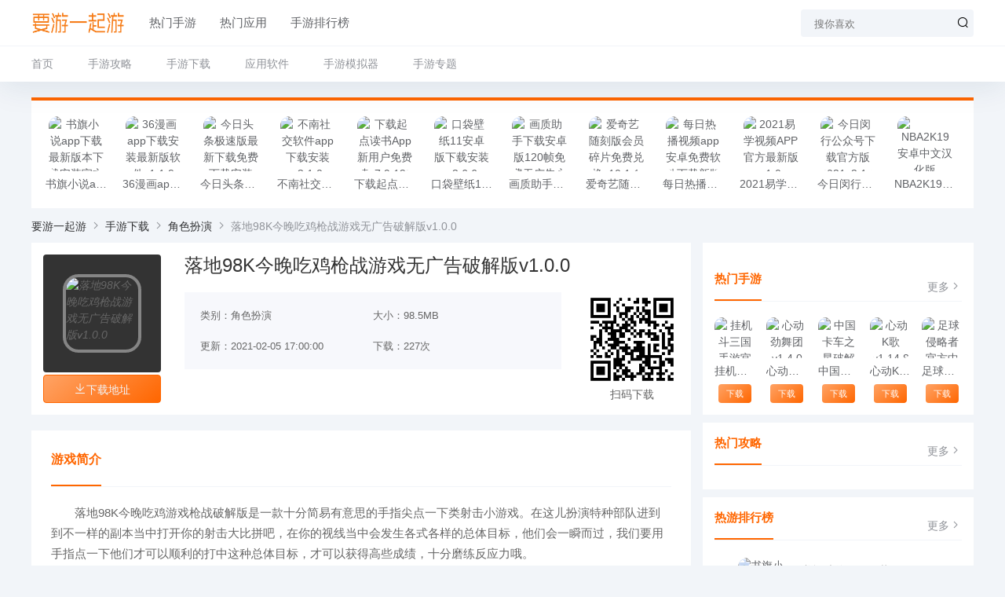

--- FILE ---
content_type: text/html
request_url: https://www.1u17u.com/games/1953.html
body_size: 8204
content:
<!DOCTYPE html>
<html lang="zh-CN">
	<head>
		<meta charset="UTF-8" />
		<meta name="applicable-device" content="pc">
		<meta http-equiv="X-UA-Compatible" content="IE=edge">
		<meta name="viewport" content="width=device-width, initial-scale=1">
<title>落地98K今晚吃鸡枪战游戏无广告破解版v1.0.0_手游下载-要游一起游</title>
<meta name="keywords" content="落地98K今晚吃鸡枪战破解版下载,落地98K今晚吃鸡枪战游戏无广告破解版">
<meta name="description" content="要游一起游手游网为游戏玩家提供落地98K今晚吃鸡枪战游戏无广告破解版v1.0.0下载,落地98K今晚吃鸡游戏枪战破解版是一款十分简易有意思的手指尖点一下类射击小游戏。在这儿扮演特种部队进到到不一样的副本当中打开你的射击大比拼吧，在你的视线当中会发...">
        <link rel='stylesheet' id='uikit-css'  href='/skin/yisvip/css/uikit.min.css' type='text/css' media='all' />
<link rel='stylesheet' id='style-css'  href='/skin/yisvip/css/style.css' type='text/css' media='all' />
<link rel='stylesheet' id='iconfont-css'  href='/skin/yisvip/css/iconfont.css' type='text/css' media='all' />
<script type='text/javascript' src='/skin/yisvip/js/jquery.min.js' id='jquery-js'></script>
<script type='text/javascript' src='/skin/yisvip/js/uikit.min.js' id='uikit-js'></script>
<link rel="canonical" href="https://www.1u17u.com/games/1953.html" />
	</head>
	<body>
		<div id="symao_com">
			<header class="header uk-background-default" uk-sticky>
				<div class="navBar">
					<div class="topNav  uk-container uk-flex uk-flex-middle">
						<a class="logo uk-display-block" href="https://www.1u17u.com" target="_blank">
							<img src="/skin/yisvip/picture/logo.png" alt="要游一起游"/>
						</a>
						<ul class="uk-flex-1 uk-visible@s">
						    							<li><a href="/games/" target="_blank">热门手游</a>
														<li><a href="/app/" target="_blank">热门应用</a>
														<li><a href="/rankhotgame.html" target="_blank">手游排行榜</a>
													</ul>
						<div class="search">
                            <form action="/e/search/index.php" method="post" class="uk-position-relative uk-flex">
                                <input type="text" value="" name="keyboard" id="s" placeholder="搜你喜欢" />
                                <button class="uk-position-center-right"><i class="iconfont icon-sousuo"></i></button>
								<input type="hidden" name="show" value="title,newstext">
			<input type="hidden" name="classid" value="1">
			<input type="hidden" name="tbname" value="news">
                            </form>
						</div>
					</div>
					<div class="nav b-t">
						<ul class="uk-container">
							<li class="current-menu-item"><a href="/" aria-current="page">首页</a></li>
<li><a href="/gonglue/">手游攻略</a>
<ul class="sub-menu">
	<li><a href="/gonglue/dt/">手游动态</a></li>
 	<li><a href="/gonglue/pingce/">手游评测</a></li>
 	<li><a href="/gonglue/gl/">最新攻略</a></li>
 	<li><a href="/gonglue/jiaocheng/">软件教程</a></li>
   
	
</ul>
</li>
<li><a href="/games/">手游下载</a>
<ul class="sub-menu">
	<li><a href="/games/fxsj/">飞行射击</a></li>
 	<li><a href="/games/xxyz/">休闲益智</a></li>
 	<li><a href="/games/tyjj/">体育竞技</a></li>
 	<li><a href="/games/mxjm/">冒险解谜</a></li>
 	<li><a href="/games/dzgd/">动作格斗</a></li>
 	<li><a href="/games/wyyx/">网络游戏</a></li>
 	<li><a href="/games/mnjy/">模拟经营</a></li>
 	<li><a href="/games/cltf/">策略塔防</a></li>
 	<li><a href="/games/jsby/">角色扮演</a></li>
 	<li><a href="/games/scjs/">赛车竞速</a></li>
 	<li><a href="/games/yyyx/">音乐游戏</a></li>
 	<li><a href="/games/zlgy/">重力感应</a></li>
 	<li><a href="/games/vr/">VR游戏</a></li>
 	<li><a href="/games/mnq/">模拟器</a></li>
 	<li><a href="/games/qt/">其他</a></li>
   

</ul>
</li>
<li><a href="/app/">应用软件</a>
<ul class="sub-menu">
	<li><a href="/app/home/">主题桌面</a></li>
 	<li><a href="/app/bgxx/">办公学习</a></li>
 	<li><a href="/app/dhdh/">地图导航</a></li>
 	<li><a href="/app/symh/">摄影美化</a></li>
 	<li><a href="/app/sygj/">实用工具</a></li>
 	<li><a href="/app/xtaq/">系统安全</a></li>
 	<li><a href="/app/wx/">新闻阅读</a></li>
 	<li><a href="/app/licai/">金融理财</a></li>
   
</ul>
</li>
<li><a href="/games/mnq/">手游模拟器</a></li>
<li><a href="/special/">手游专题</a></li>
						</ul>
					</div>
				</div>
			</header>
<main class="single">
	<section class="uk-container uk-margin-top">
		<div class="recom uk-background-default">
			<div class="recomGame">
	<ul>
	    	<li>
			<div class="item uk-text-center">
				<a class="icon uk-display-inline-block" href="/app/4357.html" target="_blank">
					<img src="https://www.1u17u.com/d/file/games/images/dc71531fdd1269b8.jpg" alt="书旗小说app下载最新版本下载安装官方版v11.4.0.138"/>
				</a>
				<a class="uk-display-block uk-text-truncate" href="/app/4357.html" target="">书旗小说app下载最新版本下载安装官方版v11.4.0.138</a>
			</div>
		</li><li>
			<div class="item uk-text-center">
				<a class="icon uk-display-inline-block" href="/app/4355.html" target="_blank">
					<img src="https://www.1u17u.com/d/file/games/images/7f954fe83141b425.jpg" alt="36漫画app下载安装最新版软件v1.1.8"/>
				</a>
				<a class="uk-display-block uk-text-truncate" href="/app/4355.html" target="">36漫画app下载安装最新版软件v1.1.8</a>
			</div>
		</li><li>
			<div class="item uk-text-center">
				<a class="icon uk-display-inline-block" href="/app/4353.html" target="_blank">
					<img src="https://www.1u17u.com/d/file/games/images/0721f0fa12ebc52b.jpg" alt="今日头条极速版最新下载免费下载安装v8.2.6.0"/>
				</a>
				<a class="uk-display-block uk-text-truncate" href="/app/4353.html" target="">今日头条极速版最新下载免费下载安装v8.2.6.0</a>
			</div>
		</li><li>
			<div class="item uk-text-center">
				<a class="icon uk-display-inline-block" href="/app/4335.html" target="_blank">
					<img src="https://www.1u17u.com/d/file/games/images/8abaaa1c9c2d99fb.jpg" alt="不南社交软件app下载安装v2.1.0"/>
				</a>
				<a class="uk-display-block uk-text-truncate" href="/app/4335.html" target="">不南社交软件app下载安装v2.1.0</a>
			</div>
		</li><li>
			<div class="item uk-text-center">
				<a class="icon uk-display-inline-block" href="/app/4318.html" target="_blank">
					<img src="https://www.1u17u.com/d/file/games/images/4d51a3a070a9241a.jpg" alt="下载起点读书App新用户免费读v7.9.128"/>
				</a>
				<a class="uk-display-block uk-text-truncate" href="/app/4318.html" target="">下载起点读书App新用户免费读v7.9.128</a>
			</div>
		</li><li>
			<div class="item uk-text-center">
				<a class="icon uk-display-inline-block" href="/app/4339.html" target="_blank">
					<img src="https://www.1u17u.com/d/file/games/images/4655835ed98bdde8.jpg" alt="口袋壁纸11安卓版下载安装v2.6.6"/>
				</a>
				<a class="uk-display-block uk-text-truncate" href="/app/4339.html" target="">口袋壁纸11安卓版下载安装v2.6.6</a>
			</div>
		</li><li>
			<div class="item uk-text-center">
				<a class="icon uk-display-inline-block" href="/games/4258.html" target="_blank">
					<img src="https://www.1u17u.com/d/file/games/images/3b1f5b0dcb270e83.jpg" alt="画质助手下载安卓版120帧免费无广告永久版V1.14.10"/>
				</a>
				<a class="uk-display-block uk-text-truncate" href="/games/4258.html" target="">画质助手下载安卓版120帧免费无广告永久版V1.14.10</a>
			</div>
		</li><li>
			<div class="item uk-text-center">
				<a class="icon uk-display-inline-block" href="/app/4249.html" target="_blank">
					<img src="https://www.1u17u.com/d/file/games/images/8aa228a2bb84661c.jpg" alt="爱奇艺随刻版会员碎片免费兑换v10.1.1"/>
				</a>
				<a class="uk-display-block uk-text-truncate" href="/app/4249.html" target="">爱奇艺随刻版会员碎片免费兑换v10.1.1</a>
			</div>
		</li><li>
			<div class="item uk-text-center">
				<a class="icon uk-display-inline-block" href="/app/4345.html" target="_blank">
					<img src="https://www.1u17u.com/d/file/games/images/3a33890884bed483.jpg" alt="每日热播视频app安卓免费软件下载新版本2021v1.41"/>
				</a>
				<a class="uk-display-block uk-text-truncate" href="/app/4345.html" target="">每日热播视频app安卓免费软件下载新版本2021v1.41</a>
			</div>
		</li><li>
			<div class="item uk-text-center">
				<a class="icon uk-display-inline-block" href="/app/4244.html" target="_blank">
					<img src="https://www.1u17u.com/d/file/games/images/d5eb514b4d01eb4f.jpg" alt="2021易学视频APP官方最新版v1.0"/>
				</a>
				<a class="uk-display-block uk-text-truncate" href="/app/4244.html" target="">2021易学视频APP官方最新版v1.0</a>
			</div>
		</li><li>
			<div class="item uk-text-center">
				<a class="icon uk-display-inline-block" href="/app/4413.html" target="_blank">
					<img src="https://www.1u17u.com/d/file/games/images/313e6983025c756b.jpg" alt="今日闵行公众号下载官方版2021v2.1.0"/>
				</a>
				<a class="uk-display-block uk-text-truncate" href="/app/4413.html" target="">今日闵行公众号下载官方版2021v2.1.0</a>
			</div>
		</li><li>
			<div class="item uk-text-center">
				<a class="icon uk-display-inline-block" href="/games/4226.html" target="_blank">
					<img src="https://www.1u17u.com/d/file/games/images/94e78e12907e2dde.jpg" alt="NBA2K19安卓中文汉化版v98.0.2"/>
				</a>
				<a class="uk-display-block uk-text-truncate" href="/games/4226.html" target="">NBA2K19安卓中文汉化版v98.0.2</a>
			</div>
		</li>				
			</ul>
</div>		</div>
	</section>
	<!-- 首页推荐游戏 -->
	<section class="uk-container uk-margin-small uk-flex uk-flex-middle">
	    <div class="crumb uk-text-truncate">
		     <a itemprop="breadcrumb" href="/">要游一起游</a> <i class="iconfont icon-arrow-right"></i> <a itemprop="breadcrumb" href="/games/">手游下载</a> <i class="iconfont icon-arrow-right"></i> <a itemprop="breadcrumb" href="/games/jsby/">角色扮演</a> <i class="iconfont icon-arrow-right"></i> <span class="current">落地98K今晚吃鸡枪战游戏无广告破解版v1.0.0</span>		</div>
	</section>
	<section class="uk-container">
		<div class="singleGame uk-grid-small uk-grid" uk-grid>
			<div class="uk-width-1-1 uk-width-1-1@s uk-width-expand@m uk-width-expand@l uk-width-expand@xl">
			    <section class="uk-background-default uk-padding-small">
					<header class="singleHead uk-grid-medium uk-grid uk-flex-middle" uk-grid>
						<div class="uk-width-1-1 uk-width-1-1@s uk-width-auto@m uk-width-auto@l uk-width-auto@xl">
							<div class="icon b-r-4 uk-cover-container">
				                <img class="bg uk-cover" src="https://www.1u17u.com/d/file/games/images/d8449000779ed75c.jpg" alt="落地98K今晚吃鸡枪战游戏无广告破解版v1.0.0" uk-cover>
				                <i class="uk-overflow-hidden uk-position-center">
				                    <img src="https://www.1u17u.com/d/file/games/images/d8449000779ed75c.jpg" alt="落地98K今晚吃鸡枪战游戏无广告破解版v1.0.0">
				                </i>
				            </div>
							<a class="down_addr" style="" href="#down_open">
							<i class="iconfont icon-down"></i>下载地址</a>
						</div>
						<div class="uk-width-1-1 uk-width-1-1@s uk-width-expand@m uk-width-expand@l uk-width-expand@xl">
							<h1>落地98K今晚吃鸡枪战游戏无广告破解版v1.0.0</h1>
							<div class="uk-grid-medium uk-grid" uk-grid>
								<div class="uk-width-1-1 uk-width-1-1@s uk-width-expand@m uk-width-expand@l uk-width-expand@xl">
									<ul class="data uk-grid-collapse uk-grid" uk-grid>
										<li class="uk-width-1-2">类别：角色扮演</li>
										<li class="uk-width-1-2">大小：98.5MB</li>
										<li class="uk-width-1-2">更新：2021-02-05 17:00:00</li>
										<li class="uk-width-1-2">下载：227次</li>
									</ul>
								</div>
		<div class="uk-width-1-1 uk-width-1-1@s uk-width-auto@m uk-width-auto@l uk-width-auto@xl">
			<img class="ewm uk-width-1-1 uk-width-1-1@s" src="/e/extend/qrcode/?str=https://www.1u17u.com/games/1953.html#down_open">
			<div style="text-align: center;">扫码下载</div>
		</div>
							</div>
						</div>
					</header>
				</section>
				<section class="singleContent uk-background-default uk-margin-top">
					<div class="home-title b-b">
						<span class="uk-text-bold">游戏简介</span>
					</div>
				<p>落地98K今晚吃鸡游戏枪战破解版是一款十分简易有意思的手指尖点一下类射击小游戏。在这儿扮演特种部队进到到不一样的副本当中打开你的射击大比拼吧，在你的视线当中会发生各式各样的总体目标，他们会一瞬而过，我们要用手指点一下他们才可以顺利的打中这种总体目标，才可以获得高些成绩，十分磨练反应力哦。</p><img src="https://www.1u17u.com/d/file/games/images/2021020524942016.jpg" alt="落地98K今晚吃鸡枪战游戏无广告破解版图片1" border="0"> <p></p><h3 class="biaoti">落地98K今晚吃鸡游戏枪战破解版特点：</h3><p></p><p>1、全新升级的三维工艺美术风格的图型打造出，清爽护眼的吃鸡战场带来你不一样枪战感受；</p><p>2、一百个游戏玩家的限制限定，我们可以进行单双排单双排或是四人小组的组排；</p><p>3、针对玩狙击枪的游戏玩家而言挺友善的，落地立即98K只要你打的准就可以残杀了。</p><p></p><h3 class="biaoti">落地98K今晚吃鸡游戏枪战攻略：</h3><p></p><p>1、一款非常真正，规模性的荣誉生存射击游戏，极致的作战风格，与众不同的游戏方式使你痴迷；</p><p>2、丰富多彩的射击方法带来你新的风格，变成这儿的出色大神，避开对手的进攻；</p><p>3、自然，找堑壕很重要。仅有那样，你才可以更轻轻松松地获得作战，让你无尽的意外惊喜。</p><p></p><h3 class="biaoti">免费试玩感受：</h3><p></p><p>1、自定地图、武器装备、护盾、肌肤，乃至游戏游戏玩法，只要你想，都能够由你去造就；</p><p>2、武器装备火苗、弹痕、枪体动画特效随便配搭，武器装备特性随意配些。</p><p class="dvideo"></p>					<div class="home-title b-b">
						<span class="uk-text-bold">游戏截图</span>
					</div>
					<div class="uk-position-relative uk-visible-toggle uk-margin-top" style="margin-bottom:20px" tabindex="-1" uk-slider>
					    <ul class="uk-slider-items uk-grid-small uk-grid" uk-grid>
							<li class="uk-width-1-2 uk-width-1-2@s uk-width-1-3@m uk-width-1-4@l uk-width-1-4@xl"><img src="https://www.1u17u.com/d/file/games/images/b66b5fa4809144c2.jpg" alt="" /></li>
							<li class="uk-width-1-2 uk-width-1-2@s uk-width-1-3@m uk-width-1-4@l uk-width-1-4@xl"><img src="https://www.1u17u.com/d/file/games/images/e6900bf102bb4853.jpg" alt="" /></li>
							<li class="uk-width-1-2 uk-width-1-2@s uk-width-1-3@m uk-width-1-4@l uk-width-1-4@xl"><img src="https://www.1u17u.com/d/file/games/images/276c838ea68f45a1.jpg" alt="" /></li>
							<li class="uk-width-1-2 uk-width-1-2@s uk-width-1-3@m uk-width-1-4@l uk-width-1-4@xl"><img src="https://www.1u17u.com/d/file/games/images/d2b7997f253ee27b.jpg" alt="" /></li>
						 
				        						    </ul>
					    <a class="uk-position-center-left uk-position-small uk-hidden-hover" uk-slidenav-previous uk-slider-item="previous"></a>
					    <a class="uk-position-center-right uk-position-small uk-hidden-hover" uk-slidenav-next uk-slider-item="next"></a>
					</div>
					
					
					<div id="down_open" class="home-title b-b">
						<span class="uk-text-bold">下载地址</span>
					</div>
					<div class="down uk-width-1-1 uk-width-1-1@s uk-width-auto@m uk-width-auto@l uk-width-auto@xl">
					<div class="uk-margin-small uk-light"><a href="http://gyxzyx2.ytdfcw.com/hk2/yx_zn1/luod98k.apk" target="_blank" rel="nofollow"><i class="iconfont icon-down"></i>安卓下载</a></div>
						

	
			<div class="starGame uk-margin-small uk-light"><a class="down-gray"  target="_blank" rel="nofollow"><i class="iconfont icon-html5"></i>苹果暂无</a></div>
								
																	</div>
					
					
					
					
					
					
					
					
					<div class="single-cop uk-margin-medium-top uk-alert uk-alert-warning">
    				    <div>标题：落地98K今晚吃鸡枪战游戏无广告破解版v1.0.0</div>
    					<div>链接：https://www.1u17u.com/games/1953.html</div>
    					<div>版权：文章转载自网络，如有侵权，请联系删除！</div>
    				</div>
    				<div class="single-tags b-t uk-text-truncate">
						<a href='/tag/1254/' target='_blank'>狙击</a> <a href='/tag/1234/' target='_blank'>枪战</a> <a href='/tag/1232/' target='_blank'>射击</a> <a href='/tag/1264/' target='_blank'>生存</a> 					</div>
				</section>
								<section class="gameGl uk-padding-small uk-background-default uk-margin-top">
	<div class="home-title b-b uk-flex uk-flex-middle">
		<div class="uk-flex-1">
			<span class="uk-text-bold">资讯推荐</span>
		</div>
		<a class="more uk-text-muted" href="/news/" target="_blank">更多<i class="iconfont icon-arrow-right"></i></a>
	</div>
	<div class="gameGl-list uk-grid-small uk-grid" uk-grid>
					

			</div>
</section>			</div>
			<div class="sidebar uk-width-1-1 uk-width-1-1@s uk-width-auto@m uk-width-auto@l uk-width-auto@xl">
	<div class="theiaStickySidebar">
        <section class="hotGame uk-background-default uk-padding-small">
	<script src=/d/js/acmsd/thea2.js></script>
	<div class="home-title b-b uk-margin-top uk-flex uk-flex-middle">
		<div class="uk-flex-1">
			<span class="uk-text-bold">热门手游</span>
		</div>
		<a class="more uk-text-muted" href="/games/" target="_blank">更多<i class="iconfont icon-arrow-right"></i></a>
	</div>
	<div class="hotGame uk-grid-small uk-grid uk-margin-top" uk-grid>
	                <div class="uk-width-1-5 uk-text-center">
        	<a class="icon uk-display-inline-block" href="/games/1737.html" target="_blank">
        		<img src="https://www.1u17u.com/d/file/games/images/99d62c978c69236c.jpg" alt="挂机斗三国手游官网安卓正式版下载V1.2运营中"/>
        	</a>
        	<a class="uk-display-block uk-text-truncate" href="/games/1737.html" target="_blank">挂机斗三国手游官网安卓正式版下载V1.2运营中</a>
        	<a class="down uk-display-inline-block" href="/games/1737.html" target="_blank">下载</a>
        </div>                <div class="uk-width-1-5 uk-text-center">
        	<a class="icon uk-display-inline-block" href="/games/1742.html" target="_blank">
        		<img src="https://www.1u17u.com/d/file/games/images/fd440f1ecf5958b2.jpg" alt="心动劲舞团v1.4.0"/>
        	</a>
        	<a class="uk-display-block uk-text-truncate" href="/games/1742.html" target="_blank">心动劲舞团v1.4.0</a>
        	<a class="down uk-display-inline-block" href="/games/1742.html" target="_blank">下载</a>
        </div>                <div class="uk-width-1-5 uk-text-center">
        	<a class="icon uk-display-inline-block" href="/games/1744.html" target="_blank">
        		<img src="https://www.1u17u.com/d/file/games/images/708545e93ee3359f.jpg" alt="中国卡车之星破解版内购无限金币版v1.0"/>
        	</a>
        	<a class="uk-display-block uk-text-truncate" href="/games/1744.html" target="_blank">中国卡车之星破解版内购无限金币版v1.0</a>
        	<a class="down uk-display-inline-block" href="/games/1744.html" target="_blank">下载</a>
        </div>                <div class="uk-width-1-5 uk-text-center">
        	<a class="icon uk-display-inline-block" href="/games/1747.html" target="_blank">
        		<img src="https://www.1u17u.com/d/file/games/images/df00070af393f0b2.jpg" alt="心动K歌v1.14.8"/>
        	</a>
        	<a class="uk-display-block uk-text-truncate" href="/games/1747.html" target="_blank">心动K歌v1.14.8</a>
        	<a class="down uk-display-inline-block" href="/games/1747.html" target="_blank">下载</a>
        </div>                <div class="uk-width-1-5 uk-text-center">
        	<a class="icon uk-display-inline-block" href="/games/1748.html" target="_blank">
        		<img src="https://www.1u17u.com/d/file/games/images/0a76f66949afb4e7.jpg" alt="足球侵略者官方中文版游戏下载（PitchInvaders）v0.2"/>
        	</a>
        	<a class="uk-display-block uk-text-truncate" href="/games/1748.html" target="_blank">足球侵略者官方中文版游戏下载（PitchInvaders）v0.2</a>
        	<a class="down uk-display-inline-block" href="/games/1748.html" target="_blank">下载</a>
        </div>                
               
        	</div>
</section><section class="gameCp uk-background-default uk-padding-small uk-margin-small-top">
	<div class="home-title b-b uk-flex uk-flex-middle">
		<div class="uk-flex-1">
			<span class="uk-text-bold">热门攻略</span>
		</div>
		<a class="more uk-text-muted" href="/news/" target="_blank">更多<i class="iconfont icon-arrow-right"></i></a>
	</div>
	<ul class="gameCp-list b-l">
					
				
			</ul>
</section>
<!-- 侧边热门攻略 --><section class="rank">
	<div class="uk-background-default uk-padding-small uk-margin-small-top">
		<div class="home-title b-b uk-flex uk-flex-middle">
			<div class="uk-flex-1">
				<span class="uk-text-bold">热游排行榜</span>
			</div>
			<a class="more uk-text-muted" href="" target="_blank">更多<i class="iconfont icon-arrow-right"></i></a>
		</div>
		<ul>
		    					<li>
				<div class="card uk-grid-collapse uk-grid uk-flex uk-flex-middle" uk-grid>
					<div class="uk-width-auto">
						<span class="num uk-margin-small-right">1</span>
					</div>
					<div class="uk-width-expand">
						<div class="uk-flex uk-flex-middle">
							<a class="icon uk-display-block" href="/app/4357.html" target="_blank">
								<img src="https://www.1u17u.com/d/file/games/images/dc71531fdd1269b8.jpg" alt="书旗小说app下载最新版本下载安装官方版v11.4.0.138"/>
							</a>
							<div class="info uk-margin-left uk-flex-1">
								<a class="uk-display-block uk-text-truncate" href="/app/4357.html" target="_blank">书旗小说app下载最</a>
								<div class="info uk-display-block uk-text-muted">
									<span class="uk-margin-small-right">实用工具</span>
									<span>43MB</span>
								</div>
							</div>
						</div>
					</div>
					<div class="down uk-width-auto">
						<a href="/app/4357.html" target="_blank">立即下载</a>
					</div>
				</div>
				<div class="list uk-flex uk-flex-middle">
					<span class="num uk-margin-small-right">1</span>
					<a class="uk-flex-1 uk-text-truncate" href="/app/4357.html" target="_blank">书旗小说app下载最新版本下载安装官方版v11.4.0.138</a>
					<span class="uk-text-muted"><b class="uk-text-primary"class="uk-text-primary">276</b>次下载</span>
				</div>
			</li>
		<li>
				<div class="card uk-grid-collapse uk-grid uk-flex uk-flex-middle" uk-grid>
					<div class="uk-width-auto">
						<span class="num uk-margin-small-right">2</span>
					</div>
					<div class="uk-width-expand">
						<div class="uk-flex uk-flex-middle">
							<a class="icon uk-display-block" href="/app/4355.html" target="_blank">
								<img src="https://www.1u17u.com/d/file/games/images/7f954fe83141b425.jpg" alt="36漫画app下载安装最新版软件v1.1.8"/>
							</a>
							<div class="info uk-margin-left uk-flex-1">
								<a class="uk-display-block uk-text-truncate" href="/app/4355.html" target="_blank">36漫画app下载安装</a>
								<div class="info uk-display-block uk-text-muted">
									<span class="uk-margin-small-right">新闻阅读</span>
									<span>67MB</span>
								</div>
							</div>
						</div>
					</div>
					<div class="down uk-width-auto">
						<a href="/app/4355.html" target="_blank">立即下载</a>
					</div>
				</div>
				<div class="list uk-flex uk-flex-middle">
					<span class="num uk-margin-small-right">2</span>
					<a class="uk-flex-1 uk-text-truncate" href="/app/4355.html" target="_blank">36漫画app下载安装最新版软件v1.1.8</a>
					<span class="uk-text-muted"><b class="uk-text-primary"class="uk-text-primary">126</b>次下载</span>
				</div>
			</li>
		<li>
				<div class="card uk-grid-collapse uk-grid uk-flex uk-flex-middle" uk-grid>
					<div class="uk-width-auto">
						<span class="num uk-margin-small-right">3</span>
					</div>
					<div class="uk-width-expand">
						<div class="uk-flex uk-flex-middle">
							<a class="icon uk-display-block" href="/app/4353.html" target="_blank">
								<img src="https://www.1u17u.com/d/file/games/images/0721f0fa12ebc52b.jpg" alt="今日头条极速版最新下载免费下载安装v8.2.6.0"/>
							</a>
							<div class="info uk-margin-left uk-flex-1">
								<a class="uk-display-block uk-text-truncate" href="/app/4353.html" target="_blank">今日头条极速版最新</a>
								<div class="info uk-display-block uk-text-muted">
									<span class="uk-margin-small-right">新闻阅读</span>
									<span>13.18MB</span>
								</div>
							</div>
						</div>
					</div>
					<div class="down uk-width-auto">
						<a href="/app/4353.html" target="_blank">立即下载</a>
					</div>
				</div>
				<div class="list uk-flex uk-flex-middle">
					<span class="num uk-margin-small-right">3</span>
					<a class="uk-flex-1 uk-text-truncate" href="/app/4353.html" target="_blank">今日头条极速版最新下载免费下载安装v8.2.6.0</a>
					<span class="uk-text-muted"><b class="uk-text-primary"class="uk-text-primary">255</b>次下载</span>
				</div>
			</li>
		<li>
				<div class="card uk-grid-collapse uk-grid uk-flex uk-flex-middle" uk-grid>
					<div class="uk-width-auto">
						<span class="num uk-margin-small-right">4</span>
					</div>
					<div class="uk-width-expand">
						<div class="uk-flex uk-flex-middle">
							<a class="icon uk-display-block" href="/app/4335.html" target="_blank">
								<img src="https://www.1u17u.com/d/file/games/images/8abaaa1c9c2d99fb.jpg" alt="不南社交软件app下载安装v2.1.0"/>
							</a>
							<div class="info uk-margin-left uk-flex-1">
								<a class="uk-display-block uk-text-truncate" href="/app/4335.html" target="_blank">不南社交软件app下</a>
								<div class="info uk-display-block uk-text-muted">
									<span class="uk-margin-small-right">摄影美化</span>
									<span>60MB</span>
								</div>
							</div>
						</div>
					</div>
					<div class="down uk-width-auto">
						<a href="/app/4335.html" target="_blank">立即下载</a>
					</div>
				</div>
				<div class="list uk-flex uk-flex-middle">
					<span class="num uk-margin-small-right">4</span>
					<a class="uk-flex-1 uk-text-truncate" href="/app/4335.html" target="_blank">不南社交软件app下载安装v2.1.0</a>
					<span class="uk-text-muted"><b class="uk-text-primary"class="uk-text-primary">238</b>次下载</span>
				</div>
			</li>
		<li>
				<div class="card uk-grid-collapse uk-grid uk-flex uk-flex-middle" uk-grid>
					<div class="uk-width-auto">
						<span class="num uk-margin-small-right">5</span>
					</div>
					<div class="uk-width-expand">
						<div class="uk-flex uk-flex-middle">
							<a class="icon uk-display-block" href="/app/4318.html" target="_blank">
								<img src="https://www.1u17u.com/d/file/games/images/4d51a3a070a9241a.jpg" alt="下载起点读书App新用户免费读v7.9.128"/>
							</a>
							<div class="info uk-margin-left uk-flex-1">
								<a class="uk-display-block uk-text-truncate" href="/app/4318.html" target="_blank">下载起点读书App新</a>
								<div class="info uk-display-block uk-text-muted">
									<span class="uk-margin-small-right">摄影美化</span>
									<span>36MB</span>
								</div>
							</div>
						</div>
					</div>
					<div class="down uk-width-auto">
						<a href="/app/4318.html" target="_blank">立即下载</a>
					</div>
				</div>
				<div class="list uk-flex uk-flex-middle">
					<span class="num uk-margin-small-right">5</span>
					<a class="uk-flex-1 uk-text-truncate" href="/app/4318.html" target="_blank">下载起点读书App新用户免费读v7.9.128</a>
					<span class="uk-text-muted"><b class="uk-text-primary"class="uk-text-primary">154</b>次下载</span>
				</div>
			</li>
		<li>
				<div class="card uk-grid-collapse uk-grid uk-flex uk-flex-middle" uk-grid>
					<div class="uk-width-auto">
						<span class="num uk-margin-small-right">6</span>
					</div>
					<div class="uk-width-expand">
						<div class="uk-flex uk-flex-middle">
							<a class="icon uk-display-block" href="/app/4339.html" target="_blank">
								<img src="https://www.1u17u.com/d/file/games/images/4655835ed98bdde8.jpg" alt="口袋壁纸11安卓版下载安装v2.6.6"/>
							</a>
							<div class="info uk-margin-left uk-flex-1">
								<a class="uk-display-block uk-text-truncate" href="/app/4339.html" target="_blank">口袋壁纸11安卓版下</a>
								<div class="info uk-display-block uk-text-muted">
									<span class="uk-margin-small-right">新闻阅读</span>
									<span>100MB</span>
								</div>
							</div>
						</div>
					</div>
					<div class="down uk-width-auto">
						<a href="/app/4339.html" target="_blank">立即下载</a>
					</div>
				</div>
				<div class="list uk-flex uk-flex-middle">
					<span class="num uk-margin-small-right">6</span>
					<a class="uk-flex-1 uk-text-truncate" href="/app/4339.html" target="_blank">口袋壁纸11安卓版下载安装v2.6.6</a>
					<span class="uk-text-muted"><b class="uk-text-primary"class="uk-text-primary">360</b>次下载</span>
				</div>
			</li>
		<li>
				<div class="card uk-grid-collapse uk-grid uk-flex uk-flex-middle" uk-grid>
					<div class="uk-width-auto">
						<span class="num uk-margin-small-right">7</span>
					</div>
					<div class="uk-width-expand">
						<div class="uk-flex uk-flex-middle">
							<a class="icon uk-display-block" href="/games/4258.html" target="_blank">
								<img src="https://www.1u17u.com/d/file/games/images/3b1f5b0dcb270e83.jpg" alt="画质助手下载安卓版120帧免费无广告永久版V1.14.10"/>
							</a>
							<div class="info uk-margin-left uk-flex-1">
								<a class="uk-display-block uk-text-truncate" href="/games/4258.html" target="_blank">画质助手下载安卓版</a>
								<div class="info uk-display-block uk-text-muted">
									<span class="uk-margin-small-right">飞行射击</span>
									<span>3MB</span>
								</div>
							</div>
						</div>
					</div>
					<div class="down uk-width-auto">
						<a href="/games/4258.html" target="_blank">立即下载</a>
					</div>
				</div>
				<div class="list uk-flex uk-flex-middle">
					<span class="num uk-margin-small-right">7</span>
					<a class="uk-flex-1 uk-text-truncate" href="/games/4258.html" target="_blank">画质助手下载安卓版120帧免费无广告永久版V1.14.10</a>
					<span class="uk-text-muted"><b class="uk-text-primary"class="uk-text-primary">263</b>次下载</span>
				</div>
			</li>
		<li>
				<div class="card uk-grid-collapse uk-grid uk-flex uk-flex-middle" uk-grid>
					<div class="uk-width-auto">
						<span class="num uk-margin-small-right">8</span>
					</div>
					<div class="uk-width-expand">
						<div class="uk-flex uk-flex-middle">
							<a class="icon uk-display-block" href="/app/4249.html" target="_blank">
								<img src="https://www.1u17u.com/d/file/games/images/8aa228a2bb84661c.jpg" alt="爱奇艺随刻版会员碎片免费兑换v10.1.1"/>
							</a>
							<div class="info uk-margin-left uk-flex-1">
								<a class="uk-display-block uk-text-truncate" href="/app/4249.html" target="_blank">爱奇艺随刻版会员碎</a>
								<div class="info uk-display-block uk-text-muted">
									<span class="uk-margin-small-right">实用工具</span>
									<span>73.51MB</span>
								</div>
							</div>
						</div>
					</div>
					<div class="down uk-width-auto">
						<a href="/app/4249.html" target="_blank">立即下载</a>
					</div>
				</div>
				<div class="list uk-flex uk-flex-middle">
					<span class="num uk-margin-small-right">8</span>
					<a class="uk-flex-1 uk-text-truncate" href="/app/4249.html" target="_blank">爱奇艺随刻版会员碎片免费兑换v10.1.1</a>
					<span class="uk-text-muted"><b class="uk-text-primary"class="uk-text-primary">259</b>次下载</span>
				</div>
			</li>
		<li>
				<div class="card uk-grid-collapse uk-grid uk-flex uk-flex-middle" uk-grid>
					<div class="uk-width-auto">
						<span class="num uk-margin-small-right">9</span>
					</div>
					<div class="uk-width-expand">
						<div class="uk-flex uk-flex-middle">
							<a class="icon uk-display-block" href="/app/4345.html" target="_blank">
								<img src="https://www.1u17u.com/d/file/games/images/3a33890884bed483.jpg" alt="每日热播视频app安卓免费软件下载新版本2021v1.41"/>
							</a>
							<div class="info uk-margin-left uk-flex-1">
								<a class="uk-display-block uk-text-truncate" href="/app/4345.html" target="_blank">每日热播视频app安</a>
								<div class="info uk-display-block uk-text-muted">
									<span class="uk-margin-small-right">实用工具</span>
									<span>14MB</span>
								</div>
							</div>
						</div>
					</div>
					<div class="down uk-width-auto">
						<a href="/app/4345.html" target="_blank">立即下载</a>
					</div>
				</div>
				<div class="list uk-flex uk-flex-middle">
					<span class="num uk-margin-small-right">9</span>
					<a class="uk-flex-1 uk-text-truncate" href="/app/4345.html" target="_blank">每日热播视频app安卓免费软件下载新版本2021v1.41</a>
					<span class="uk-text-muted"><b class="uk-text-primary"class="uk-text-primary">128</b>次下载</span>
				</div>
			</li>
		<li>
				<div class="card uk-grid-collapse uk-grid uk-flex uk-flex-middle" uk-grid>
					<div class="uk-width-auto">
						<span class="num uk-margin-small-right">10</span>
					</div>
					<div class="uk-width-expand">
						<div class="uk-flex uk-flex-middle">
							<a class="icon uk-display-block" href="/app/4244.html" target="_blank">
								<img src="https://www.1u17u.com/d/file/games/images/d5eb514b4d01eb4f.jpg" alt="2021易学视频APP官方最新版v1.0"/>
							</a>
							<div class="info uk-margin-left uk-flex-1">
								<a class="uk-display-block uk-text-truncate" href="/app/4244.html" target="_blank">2021易学视频APP官</a>
								<div class="info uk-display-block uk-text-muted">
									<span class="uk-margin-small-right">摄影美化</span>
									<span>14.97MB</span>
								</div>
							</div>
						</div>
					</div>
					<div class="down uk-width-auto">
						<a href="/app/4244.html" target="_blank">立即下载</a>
					</div>
				</div>
				<div class="list uk-flex uk-flex-middle">
					<span class="num uk-margin-small-right">10</span>
					<a class="uk-flex-1 uk-text-truncate" href="/app/4244.html" target="_blank">2021易学视频APP官方最新版v1.0</a>
					<span class="uk-text-muted"><b class="uk-text-primary"class="uk-text-primary">238</b>次下载</span>
				</div>
			</li>
					</ul>
	</div>
</section>
<!-- 侧边手游排行 -->	</div>
</div>		</div>
	</section>
</main>      <script>
(function(){
var src = "https://jspassport.ssl.qhimg.com/11.0.1.js?d182b3f28525f2db83acfaaf6e696dba";
document.write('<script src="' + src + '" id="sozz"><\/script>');
})();
</script> <footer class="footer uk-background-default uk-padding">
				<div class="uk-container">
					<div class="footWidget uk-grid-small" uk-grid>
						<div class="uk-width-1-4 uk-visible@s">
							<h3 class="b-b">
								<span>要游一起游</span>
							</h3>
							<div>
								<a class="foot-logo uk-display-block" href="https://www.1u17u.com" target="_blank">
									<img src="/skin/yisvip/picture/logo.png" alt="要游一起游"/>
								</a>
							</div>
						</div>
						<div class="uk-width-1-4 uk-visible@s">
							<h3 class="b-b">
								<span>快捷链接</span>
							</h3>
							<ul class="uk-grid-collapse" uk-grid>
							    								<li class="uk-width-1-3"><a href="/games/" target="_blank">手游下载</a></li>
																<li class="uk-width-1-3"><a href="/app/" target="_blank">应用下载</a></li>
																<li class="uk-width-1-3"><a href="/gonglue/" target="_blank">手游攻略</a></li>
																<li class="uk-width-1-3"><a href="/gonglue/pingce/" target="_blank">手游评测</a></li>
																<li class="uk-width-1-3"><a href="/special/" target="_blank">手游专题</a></li>
																<li class="uk-width-1-3"><a href="/gonglue/jiaocheng/" target="_blank">应用教程</a></li>
															</ul>
						</div>
						<div class="uk-width-1-1 uk-width-1-1@s uk-width-1-2@m uk-width-1-4@l uk-width-1-4@xl">
							<h3 class="b-b">
								<span>支持与服务</span>
							</h3>
							<ul class="uk-grid-collapse" uk-grid>
							    								<li class="uk-width-1-3"><a href="/about.html" target="_blank">关于我们</a></li>
																<li class="uk-width-1-3"><a href="/copyright.html" target="_blank">免责声明</a></li>
																<li class="uk-width-1-3"><a href="/db.html" target="_blank">商务洽谈</a></li>
																<li class="uk-width-1-3"><a href="/link.html" target="_blank">友情链接</a></li>
																<li class="uk-width-1-3"><a href="/tags.html" target="_blank">标签大全</a></li>
																<li class="uk-width-1-3"><a href="/sitemap.xml" target="_blank">网站地图</a></li>
															</ul>
						</div>
						<div class="uk-width-1-4 uk-visible@s">
							<h3 class="b-b">
								<span>关注要游一起游</span>
							</h3>抵制不良色情、反动、暴力游戏。注意自我保护，谨防受骗上当。适度游戏益脑，沉迷游戏伤身。合理安排时间，享受健康生活。
						</div>
					</div>
										<div class="footCop uk-flex uk-margin-top uk-padding-small uk-background-muted">
						<div class="uk-flex-1 uk-text-muted uk-text-left">
							<span class="uk-margin-right">Copyright 2015-<script>document.write((new Date()).getFullYear())</script> <a href="https://www.1u17u.com" target="_blank">要游一起游</a></span>
							
						</div>
						本站资料均来源互联网收集整理，作品版权归作者所有，如果侵犯了您的版权，请发邮件给我们
						<div class="uk-flex-1 uk-text-right uk-text-muted">
														<span><a href="https://beian.miit.gov.cn/" target="_blank" rel="nofollow">备案号</a></span><script>
var _hmt = _hmt || [];
(function() {
  var hm = document.createElement("script");
  hm.src = "https://hm.baidu.com/hm.js?3a03ebfb5782a611fc0a4d657ba68992";
  var s = document.getElementsByTagName("script")[0]; 
  s.parentNode.insertBefore(hm, s);
})();
</script>
													</div>
					</div>
				</div>
				<script type='text/javascript' src='/skin/yisvip/js/index.js' id='index-js'></script>
<script type='text/javascript' src='/skin/yisvip/js/theia-sticky-sidebar.min.js' id='sticky-js'></script>

			</footer>
<div style="display:none;"><script src="/e/public/ViewClick?classid=15&id=1953&addclick=1"></script></div> 
		</div>
	</body>
</html>

--- FILE ---
content_type: text/html; charset=utf-8
request_url: https://www.1u17u.com/e/public/ViewClick?classid=15&id=1953&addclick=1
body_size: -41
content:
document.write('258');

--- FILE ---
content_type: text/css
request_url: https://www.1u17u.com/skin/yisvip/css/iconfont.css
body_size: 2911
content:
@font-face {font-family: "iconfont";
  src: url('../fonts/iconfont.eot'); /* IE9 */
  src: url('../fonts/iconfont.eot') format('embedded-opentype'), /* IE6-IE8 */
   url('[data-uri]') format('woff2'),
  url('iconfont.woff?t=1605231425979') format('woff'),
  url('../fonts/f4a2082997b24d7f96bda6d1fdf0613b.woff') format('woff2'),
  url('../fonts/iconfont.woff') format('woff'),
  url('../fonts/iconfont.ttf') format('truetype'), /* chrome, firefox, opera, Safari, Android, iOS 4.2+ */
  url('../fonts/iconfont.svg') format('svg'); /* iOS 4.1- */
}

.iconfont {
  font-family: "iconfont" !important;
  font-size: 16px;
  font-style: normal;
  -webkit-font-smoothing: antialiased;
  -moz-osx-font-smoothing: grayscale;
}

.icon-arrow-right:before {
  content: "\e746";
}

.icon-html5:before {
  content: "\e6b1";
}

.icon-down:before {
  content: "\e667";
}

.icon-QQ:before {
  content: "\e8a9";
}

.icon-wechat-fill:before {
  content: "\e906";
}

.icon-rili:before {
  content: "\e8c2";
}

.icon-sousuo:before {
  content: "\e8d0";
}

.icon-see:before {
  content: "\e8e0";
}

.icon-remen:before {
  content: "\e900";
}

.icon-arrow-left:before {
  content: "\e743";
}

.icon-arrow-up:before {
  content: "\e749";
}

.icon-imgs:before {
  content: "\e792";
}

.icon-Daytimemode-fill:before {
  content: "\e7be";
}

.icon-email-fill:before {
  content: "\e7c0";
}

.icon-nightmode-fill:before {
  content: "\e7cd";
}

.icon-icon_play:before {
  content: "\e60f";
}

.icon-sousuo:before {
  content: "\e60d";
}

